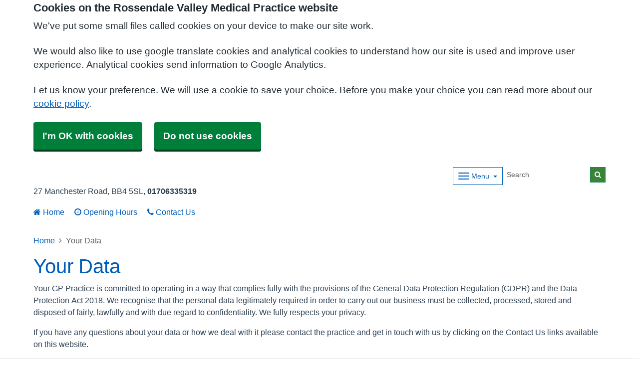

--- FILE ---
content_type: text/html; charset=utf-8
request_url: https://rossendalevalleymedicalpractice.co.uk/footerlinks/yourdata
body_size: 6747
content:


<!DOCTYPE html>
<html lang="en-gb" class="theme-classicblue">
<head>
    <meta charset="utf-8" />
    <meta name="viewport" content="width=device-width, initial-scale=1.0">
    

            <title>Your Data - Rossendale Valley Medical Practice</title>

    <script src="/scripts/master-upper.js"></script>

    <!--  we use Velocity.js to replace jQuery animate and its performance issues -->
    <script src="https://cdnjs.cloudflare.com/ajax/libs/velocity/1.2.2/velocity.min.js" integrity="sha384-7j+H85qDApQPyKm8wg64JdGgKmzM7trE+amLzYcJLfwR7rixgAeIi1kSX2VHeje4" crossorigin="anonymous"></script>
    <script src="https://www.google.com/recaptcha/api.js?render=6LfdrvYhAAAAAHIx1dEs5DozeEZwwkL4LEQurCTd" async defer></script>
    <script src="/Scripts/vue.min.js"></script>
    <script src="https://unpkg.com/sweetalert/dist/sweetalert.min.js" integrity="sha384-RIQuldGV8mnjGdob13cay/K1AJa+LR7VKHqSXrrB5DPGryn4pMUXRLh92Ev8KlGF" crossorigin="anonymous"></script>
    <script src="https://maps.googleapis.com/maps/api/js?key=&callback=Function.prototype"></script>

    <link href="/Content/sidebar.css" rel="stylesheet" />
    <link rel="icon" type="image/png" sizes="16x16" href="/Images/favicon.ico">
    <link rel="apple-touch-icon" href="/images/apple-touch-icon.png">

    <script>
        // show loading page if in iframe
        if (self !== top) {
            window.onbeforeunload = function () {
                editorWindow.showMainPageLoading();
            };
        }
    </script>


</head>
<body class="style-default ">
    <script>document.body.className = ((document.body.className) ? document.body.className + ' js-enabled' : 'js-enabled');</script>
        <a id="skip-to-main" href="#maincontent">Skip to main content</a>

    <link rel="stylesheet" href="/content/master.css" type="text/css" />
    

    <div id="fb-root"></div>
    <input id="CurrentTemplateId" name="CurrentTemplateId" type="hidden" value="3" />
    <div class="sidebar-container">
        <a id='PageHelp' class="sidebar-button-container" target='_blank' href='' role="button" aria-label="Page Help" rel="noopener noreferrer">
            <div class="sidebar-button sidebar-blue"><i class='fa fa-fw fa-question-circle-o'></i></div>
            <div class="sidebar-button sidebar-button-hover sidebar-blue"><i class='fa fa-fw fa-arrow-circle-o-right'></i></div>
            <div class="sidebar-button-text sidebar-blue"></div>
        </a>
        <a id='DataEditorLink' class="sidebar-button-container" target='_blank' href='' role="button" aria-label="Data Editor" rel="noopener noreferrer">
            <div class="sidebar-button sidebar-green"><i class='fa fa-pencil'></i></div>
            <div class="sidebar-button sidebar-button-hover sidebar-green"><i class='fa fa-fw fa-arrow-circle-o-right'></i></div>
            <div class="sidebar-button-text sidebar-green"></div>
        </a>
    </div>

    <div class="master-container">
        

<link href="/Content/Templates/PrototypeTemplate/PrototypeTemplate.css" rel="stylesheet" text="text/css" />
<link href="/Public/P81686/Styles/Prototype.css?m=637425920563983739" rel="stylesheet" type="text/css" />

<div id="bootstrap-square" class="prototype-template">
    <div class="header" role="banner">
            
<!--Header Small Proto-->

<div class="header-small">
    <div id="cookie-banner" aria-labelledby="cookiebanner-header" role="region" aria-label="Cookie Banner">
    <div class="container">
        <h2 id="cookiebanner-header">Cookies on the Rossendale Valley Medical Practice website</h2>
        <p>We've put some small files called cookies on your device to make our site work.</p>
        <p>We would also like to use google translate cookies and analytical cookies to understand how our site is used and improve user experience. Analytical cookies send information to Google Analytics.</p>
        <p>Let us know your preference. We will use a cookie to save your choice. Before you make your choice you can read more about our <a href="/FooterLinks/CookiePolicy">cookie policy</a>.</p>
        <button id="cookie-banner-accept">I'm OK with cookies</button>
        <button id="cookie-banner-reject">Do not use cookies</button>
    </div>
</div>
<div id="cookie-banner-confirmation" role="region" aria-label="Cookie Banner Confirmation">
    <div class="container">
        <p>
            You can change your cookie settings at any time using our <a href="/FooterLinks/CookiePolicy">cookie policy</a>.
        </p>
    </div>
</div>


    <div class="container">
        <div class="header-container">
            <div class="header-logo-container">
                <div class="headerlogo" role="heading" aria-level="1">
                    <a href="/">
                        <div class="navbar-brand">
                            Rossendale Valley Medical Practice
                        </div>
                    </a>
                </div>
            </div>

            <div class="header-items">



<div class="dropdown mobile-menu d-block d-sm-none">
    <button type="button" class="btn btn-link btn-sm dropdown-hamburger dropdown-toggle " data-bs-toggle="dropdown" aria-label="Dropdown Menu" data-bs-target="#dropdownmenu_93c21a80_3e76_4521_baa4_091ed0a4dd48"
            aria-expanded="false" aria-pressed="false" data-bs-display="static" tabindex="-1">
        <span class="hamburger-icon">
            <span class="icon-bar"></span>
            <span class="icon-bar"></span>
            <span class="icon-bar"></span>
        </span>
        <span class="menu-label">Menu</span>
    </button>

    <div role="navigation" aria-label="Dropdown Menu" id="dropdownmenu_93c21a80_3e76_4521_baa4_091ed0a4dd48" aria-hidden="true" class="dropdown-control">
        <ul class="header-hamburger dropdown-menu dropdown-menu-end">

                        <li class="dropdown-item">
                            <a href="/home" target="" rel="noopener noreferrer">
                                    <i class="fa fa-home"></i>


                                Home
                            </a>
                        </li>
                        <li class="dropdown-item">
                            <a href="/opening-hours" target="" rel="noopener noreferrer">
                                    <i class="fa fa-clock-o"></i>


                                Opening Hours
                            </a>
                        </li>
                        <li class="dropdown-item">
                            <a href="/contact-us" target="" rel="noopener noreferrer">
                                    <i class="fa fa-phone"></i>


                                Contact Us
                            </a>
                        </li>
                        <li class="dropdown-item">
                            <a href="/new-patients-2" target="" rel="noopener noreferrer">


                                New Patients
                            </a>
                        </li>
                        <li class="dropdown-item">
                            <a href="/appointments" target="" rel="noopener noreferrer">


                                Appointments
                            </a>
                        </li>
                        <li class="dropdown-item">
                            <a href="/prescriptions" target="" rel="noopener noreferrer">


                                Prescriptions
                            </a>
                        </li>
                        <li class="dropdown-item">
                            <a href="/services-2" target="" rel="noopener noreferrer">


                                Services
                            </a>
                        </li>
                        <li class="dropdown-item">
                            <a href="/patient-record" target="" rel="noopener noreferrer">


                                Patient Record
                            </a>
                        </li>
                        <li class="dropdown-item">
                            <a href="/health-advice" target="" rel="noopener noreferrer">


                                Health Advice
                            </a>
                        </li>
                        <li class="dropdown-item">
                            <a href="/online-forms" target="" rel="noopener noreferrer">


                                Online Forms
                            </a>
                        </li>
        </ul>
    </div>
</div>


<div class="dropdown mobile-menu d-none d-sm-block">
    <button type="button" class="btn btn-link btn-sm dropdown-hamburger dropdown-toggle " data-bs-toggle="dropdown" aria-label="Dropdown Menu" data-bs-target="#dropdownmenu_6aa17a62_0bb9_4928_b7ec_f995d6da2604"
            aria-expanded="false" aria-pressed="false" data-bs-display="static" tabindex="-1">
        <span class="hamburger-icon">
            <span class="icon-bar"></span>
            <span class="icon-bar"></span>
            <span class="icon-bar"></span>
        </span>
        <span class="menu-label">Menu</span>
    </button>

    <div role="navigation" aria-label="Dropdown Menu" id="dropdownmenu_6aa17a62_0bb9_4928_b7ec_f995d6da2604" aria-hidden="true" class="dropdown-control">
        <ul class="header-hamburger dropdown-menu dropdown-menu-end">

                        <li class="dropdown-item">
                            <a href="/new-patients-2" target="" rel="noopener noreferrer">


                                New Patients
                            </a>
                        </li>
                        <li class="dropdown-item">
                            <a href="/appointments" target="" rel="noopener noreferrer">


                                Appointments
                            </a>
                        </li>
                        <li class="dropdown-item">
                            <a href="/prescriptions" target="" rel="noopener noreferrer">


                                Prescriptions
                            </a>
                        </li>
                        <li class="dropdown-item">
                            <a href="/services-2" target="" rel="noopener noreferrer">


                                Services
                            </a>
                        </li>
                        <li class="dropdown-item">
                            <a href="/patient-record" target="" rel="noopener noreferrer">


                                Patient Record
                            </a>
                        </li>
                        <li class="dropdown-item">
                            <a href="/health-advice" target="" rel="noopener noreferrer">


                                Health Advice
                            </a>
                        </li>
                        <li class="dropdown-item">
                            <a href="/online-forms" target="" rel="noopener noreferrer">


                                Online Forms
                            </a>
                        </li>
        </ul>
    </div>
</div>
            </div>
            
<div id="searchBar" class="searchbar search-visible">
<form action="/Search/Results" class="form-inline" id="searchForm2" method="post" role="search">        <input type="hidden" id="reCaptchaSiteKey" value="6LfdrvYhAAAAAHIx1dEs5DozeEZwwkL4LEQurCTd" />
        <div class="input-group input-group-sm">
            <input id="fullSearchText" type="text" class="searchClass form-control" name="query" placeholder="Search" aria-label="Search">
            <input id="searchCaptcha" name="searchCaptcha" type="hidden" value="" />
            <button class="btn btn-success" type="submit" aria-label="Search"><i class="fa fa-search"></i></button>
        </div>
<input name="__RequestVerificationToken" type="hidden" value="CfDJ8Ph2pgcbNdlCpbzw-rL9fsmgMBGIjBj3TLWu7M6rhG6I2IoMv5mNSPMbLmAm56TFxAT3sjkfoA0fK9zm_7sVp-7TKLignn0VPAbY5523Zgmupcw-dcdPc0yeb3cQEPVA5Ue0CPE8G1CItF64xFWdMN0" /></form></div>

                
<span class="organisation-descriptor">
        <span class="practice-details">27 Manchester Road</span>
        <span class="practice-details">BB4 5SL</span>
        <a class="practice-details" href="tel:01706335319">01706335319</a>
</span>
        </div>

        <div class="menu-container">
            

    <div class="main-menu d-none d-sm-inline-block" role="navigation" aria-label="Main Menu">
        <ul class="nav menu menu-text horizontal">
                        <li>
                            <a href="/home" target="" rel="noopener noreferrer" tabindex="-1">
                                    <i class="fa fa-home"></i>


                                Home
                            </a>
                        </li>
                        <li>
                            <a href="/opening-hours" target="" rel="noopener noreferrer" tabindex="-1">
                                    <i class="fa fa-clock-o"></i>


                                Opening Hours
                            </a>
                        </li>
                        <li>
                            <a href="/contact-us" target="" rel="noopener noreferrer" tabindex="-1">
                                    <i class="fa fa-phone"></i>


                                Contact Us
                            </a>
                        </li>
        </ul>
    </div>

        </div>
    </div>
    
    
</div>
    </div>

    <main class="page-content" id="maincontent" role="main">
        

        
<div id="yourdata-wrapper" class="container">
    	<div>
		<nav aria-label="breadcrumb">
			<ol class="breadcrumb">
				<li class="breadcrumb-item"><a href="/">Home</a></li>
				<li class="breadcrumb-item active" aria-current="page">Your Data</li>
			</ol>
		</nav>
	</div>
	<div id="PageTitleDisplay">
		<div id="PageTitlePanel" class="mt-4">
			<h2>Your Data</h2>
		</div>
	</div>

    <h1>Your Data</h1>
<p>Your GP Practice is committed to operating in a way that complies fully with the provisions of the General Data Protection Regulation (GDPR) and the Data Protection Act 2018. We recognise that the personal data legitimately required in order to carry out our business must be collected, processed, stored and disposed of fairly, lawfully and with due regard to confidentiality. We fully respects your privacy.</p>
<p>If you have any questions about your data or how we deal with it please contact the practice and get in touch with us by clicking on the Contact Us links available on this website.</p>
</div>

        

    </main>

    
<div class="further-information-container" role="complementary" aria-labelledby="further-information-heading">
    <div class="container">
        <h2 id="further-information-heading">Further Information</h2>
        <div class="further-information-grid-container">
            

    <div class="further-information" role="navigation" aria-label="Further Information Menu">
        <ul class="nav menu menu-text horizontal">
                        <li>
                            <a href="/you-and-your-general-practice" target="" rel="noopener noreferrer" tabindex="-1">


                                You and Your General Practice
                            </a>
                        </li>
                        <li>
                            <a href="/gp-earnings" target="" rel="noopener noreferrer" tabindex="-1">


                                GP Earnings
                            </a>
                        </li>
                        <li>
                            <a href="/gdpr-privacy-notice" target="" rel="noopener noreferrer" tabindex="-1">


                                GDPR Privacy Notice
                            </a>
                        </li>
                        <li>
                            <a href="/patient-survey-results" target="" rel="noopener noreferrer" tabindex="-1">


                                Patient Survey Results
                            </a>
                        </li>
                        <li>
                            <a href="/practice-charter" target="" rel="noopener noreferrer" tabindex="-1">


                                Practice Charter
                            </a>
                        </li>
                        <li>
                            <a href="/practice-policies" target="" rel="noopener noreferrer" tabindex="-1">


                                Practice Policies
                            </a>
                        </li>
                        <li>
                            <a href="/useful-contacts" target="" rel="noopener noreferrer" tabindex="-1">


                                Useful Contacts
                            </a>
                        </li>
        </ul>
    </div>


            
<ul class="nhsuk-footer__list social-media">
</ul>


            <ul class="nhsuk-footer__list">
    <li class="parent-link is-empty">
        <div class="parent-link-container">
                <div class="parent-link-placeholder">
                    <i class="fa fa-plus"></i> Add Footer Link
                </div>
        </div>
    </li>
</ul>

        </div>
    </div>
</div>

</div>




        <div id="footer" role="contentinfo">
    <div class="container">
        <div class="row">
            <div class="col-sm-6">
                <ul>
                            <li><a href="/Account/Login?returnUrl=%2Ffooterlinks%2Fyourdata">Sign in</a></li>
                </ul>
                <div class="clearfix"></div>
            </div>
            <div class="col-sm-6">
                <ul>
                    <li>&copy; 2026 Built by <a href="https://www.mysurgerywebsite.co.uk/live" target="_blank" rel="noreferrer noopener">My Surgery Website</a></li>
                    <li><a href="/FooterLinks/Accessibility">Accessibility</a></li>
<li><a href="/FooterLinks/CookiePolicy">Cookie policy</a></li>
<li><a href="/FooterLinks/YourData">Your data</a></li>
<li><a href="/Sitemap">Site map</a></li>
                </ul>
            </div>
        </div>
    </div>
</div>
    </div>


    <script src="/scripts/master-lower-public.js"></script>

    <script>
        const observer = lozad();
        observer.observe();
    </script>



    <!-- Google Analytics (UA) -->
<input type="hidden" id="CustUACode" value="">
<script type="text/plain" data-cookiecategory="performance" src="/Scripts/Google/google-analytics.js"></script>
<!-- End Google Analytics (UA)-->

    <!-- Google Tag Manager -->
<input type="hidden" id="GoogleTagManagerKey" value="GTM-KQ5QNDF">
<script type="text/plain" data-cookiecategory="performance" src="/Scripts/Google/google-tag-manager.js"></script>
<!-- End Google Tag Manager -->

    <script src="/Scripts/browser-update.js"></script>

    <!-- hide edit/sign out buttons if in 'edit' mode -->
    <script type="text/javascript">

        // used in a few places (also duplicated), so now moved into a more global area.
        function resizeForFixedHeader() {
            var height = $(".header-small").outerHeight();
            $("html").css("padding-top", height);
        }

        function toggleSnow(){
            var isSnow = $('#SnowtimeLink').data("snow");
            if (isSnow == undefined || isSnow == 1){
                DoSnowtime(false, '');
                $('#SnowtimeLink').data('snow', 0);
            }
            else{
                DoSnowtime(true, 'fa-snowflake-o');
                $('#SnowtimeLink').data('snow', 1);
            }
        }

        function IsInEditMode() {
            var origin = window.location.origin;
            var parentOrigin = window.parent.location.origin;
            // only check if both parent and current location are of same origin
            if (origin.localeCompare(parentOrigin) === 0) {
                return window.parent.location.pathname.indexOf("/edit") === 0;
            }

            return false;
        }

        $(function () {
            $(".editor").css('visibility', IsInEditMode() ? 'hidden' : 'visible');
        });

        $(document).on("click", function (ev) {
            clickev = jQuery.Event('click', { 'offsetX': ev.offsetX, 'offsetY': ev.offsetY });
            if (self != top)
                parent.$("body").trigger(clickev);
        })

        if (window.addEventListener && window.requestAnimationFrame && document.getElementsByClassName) window.addEventListener('load', function() {

            // start
            var pItem = document.getElementsByClassName('progressive replace'), pCount, timer;

            // scroll and resize events
            window.addEventListener('scroll', scroller, false);
            window.addEventListener('resize', scroller, false);

            // DOM mutation observer
            if (MutationObserver) {

                var observer = new MutationObserver(function() {
                    if (pItem.length !== pCount) inView();
                });
                observer.observe(document.body, { subtree: true, childList: true, attributes: true, characterData: true });

            }

            // initial check
            inView();


            // throttled scroll/resize
            function scroller() {

                timer = timer || setTimeout(function() {
                    timer = null;
                    inView();
                }, 300);

            }


            // image in view?
            function inView() {

                if (pItem.length) requestAnimationFrame(function() {

                    var wT = window.pageYOffset, wB = wT + window.innerHeight, cRect, pT, pB, p = 0;
                    while (p < pItem.length) {

                        cRect = pItem[p].getBoundingClientRect();
                        pT = wT + cRect.top;
                        pB = pT + cRect.height;

                        if (wT < pB && wB > pT) {
                            loadFullImage(pItem[p]);
                            pItem[p].classList.remove('replace');
                        }
                        else p++;

                    }

                    pCount = pItem.length;

                });

            }


            // replace with full image
            function loadFullImage(item) {

                var href = item && (item.getAttribute('data-href') || item.href);
                if (!href) return;

                // load image
                var img = new Image();
                if (item.dataset) {
                    img.srcset = item.dataset.srcset || '';
                    img.sizes = item.dataset.sizes || '';
                }
                img.src = href;
                img.className = 'reveal';
                if (img.complete) addImg();
                else img.onload = addImg;

                // replace image
                function addImg() {

                    requestAnimationFrame(function() {

                        // disable click
                        if (href === item.href) {
                            item.style.cursor = 'default';
                            item.addEventListener('click', function(e) { e.preventDefault(); }, false);
                        }

                        // preview image
                        var pImg = item.querySelector && item.querySelector('img.preview');

                        // add full image
                        item.insertBefore(img, pImg && pImg.nextSibling).addEventListener('animationend', function() {

                            // remove preview image
                            if (pImg) {
                                img.alt = pImg.alt || '';
                                item.removeChild(pImg);
                            }

                            img.classList.remove('reveal');

                        });

                    });

                }

            }

        }, false);
    </script>

    <div class="modal fade" id="googleTranslateModal" tabindex="-1" role="dialog" aria-labelledby="modalTranslateTitle">
        <div class="modal-dialog" role="document">
            <div class="modal-content">
                <div class="modal-header">
                    <h3 class="modal-title" id="modalTranslateTitle">Translate this website with google</h3>
                    <button type="button" class="btn-close" data-bs-dismiss="modal" aria-label="Close"></button>
                </div>
                <div class="modal-body">
                    <div id="google_translate_element"></div>
                </div>
            </div>
        </div>
    </div>


</body>
</html>



--- FILE ---
content_type: text/html; charset=utf-8
request_url: https://www.google.com/recaptcha/api2/anchor?ar=1&k=6LfdrvYhAAAAAHIx1dEs5DozeEZwwkL4LEQurCTd&co=aHR0cHM6Ly9yb3NzZW5kYWxldmFsbGV5bWVkaWNhbHByYWN0aWNlLmNvLnVrOjQ0Mw..&hl=en&v=PoyoqOPhxBO7pBk68S4YbpHZ&size=invisible&anchor-ms=20000&execute-ms=30000&cb=rxtjnf1advu0
body_size: 48462
content:
<!DOCTYPE HTML><html dir="ltr" lang="en"><head><meta http-equiv="Content-Type" content="text/html; charset=UTF-8">
<meta http-equiv="X-UA-Compatible" content="IE=edge">
<title>reCAPTCHA</title>
<style type="text/css">
/* cyrillic-ext */
@font-face {
  font-family: 'Roboto';
  font-style: normal;
  font-weight: 400;
  font-stretch: 100%;
  src: url(//fonts.gstatic.com/s/roboto/v48/KFO7CnqEu92Fr1ME7kSn66aGLdTylUAMa3GUBHMdazTgWw.woff2) format('woff2');
  unicode-range: U+0460-052F, U+1C80-1C8A, U+20B4, U+2DE0-2DFF, U+A640-A69F, U+FE2E-FE2F;
}
/* cyrillic */
@font-face {
  font-family: 'Roboto';
  font-style: normal;
  font-weight: 400;
  font-stretch: 100%;
  src: url(//fonts.gstatic.com/s/roboto/v48/KFO7CnqEu92Fr1ME7kSn66aGLdTylUAMa3iUBHMdazTgWw.woff2) format('woff2');
  unicode-range: U+0301, U+0400-045F, U+0490-0491, U+04B0-04B1, U+2116;
}
/* greek-ext */
@font-face {
  font-family: 'Roboto';
  font-style: normal;
  font-weight: 400;
  font-stretch: 100%;
  src: url(//fonts.gstatic.com/s/roboto/v48/KFO7CnqEu92Fr1ME7kSn66aGLdTylUAMa3CUBHMdazTgWw.woff2) format('woff2');
  unicode-range: U+1F00-1FFF;
}
/* greek */
@font-face {
  font-family: 'Roboto';
  font-style: normal;
  font-weight: 400;
  font-stretch: 100%;
  src: url(//fonts.gstatic.com/s/roboto/v48/KFO7CnqEu92Fr1ME7kSn66aGLdTylUAMa3-UBHMdazTgWw.woff2) format('woff2');
  unicode-range: U+0370-0377, U+037A-037F, U+0384-038A, U+038C, U+038E-03A1, U+03A3-03FF;
}
/* math */
@font-face {
  font-family: 'Roboto';
  font-style: normal;
  font-weight: 400;
  font-stretch: 100%;
  src: url(//fonts.gstatic.com/s/roboto/v48/KFO7CnqEu92Fr1ME7kSn66aGLdTylUAMawCUBHMdazTgWw.woff2) format('woff2');
  unicode-range: U+0302-0303, U+0305, U+0307-0308, U+0310, U+0312, U+0315, U+031A, U+0326-0327, U+032C, U+032F-0330, U+0332-0333, U+0338, U+033A, U+0346, U+034D, U+0391-03A1, U+03A3-03A9, U+03B1-03C9, U+03D1, U+03D5-03D6, U+03F0-03F1, U+03F4-03F5, U+2016-2017, U+2034-2038, U+203C, U+2040, U+2043, U+2047, U+2050, U+2057, U+205F, U+2070-2071, U+2074-208E, U+2090-209C, U+20D0-20DC, U+20E1, U+20E5-20EF, U+2100-2112, U+2114-2115, U+2117-2121, U+2123-214F, U+2190, U+2192, U+2194-21AE, U+21B0-21E5, U+21F1-21F2, U+21F4-2211, U+2213-2214, U+2216-22FF, U+2308-230B, U+2310, U+2319, U+231C-2321, U+2336-237A, U+237C, U+2395, U+239B-23B7, U+23D0, U+23DC-23E1, U+2474-2475, U+25AF, U+25B3, U+25B7, U+25BD, U+25C1, U+25CA, U+25CC, U+25FB, U+266D-266F, U+27C0-27FF, U+2900-2AFF, U+2B0E-2B11, U+2B30-2B4C, U+2BFE, U+3030, U+FF5B, U+FF5D, U+1D400-1D7FF, U+1EE00-1EEFF;
}
/* symbols */
@font-face {
  font-family: 'Roboto';
  font-style: normal;
  font-weight: 400;
  font-stretch: 100%;
  src: url(//fonts.gstatic.com/s/roboto/v48/KFO7CnqEu92Fr1ME7kSn66aGLdTylUAMaxKUBHMdazTgWw.woff2) format('woff2');
  unicode-range: U+0001-000C, U+000E-001F, U+007F-009F, U+20DD-20E0, U+20E2-20E4, U+2150-218F, U+2190, U+2192, U+2194-2199, U+21AF, U+21E6-21F0, U+21F3, U+2218-2219, U+2299, U+22C4-22C6, U+2300-243F, U+2440-244A, U+2460-24FF, U+25A0-27BF, U+2800-28FF, U+2921-2922, U+2981, U+29BF, U+29EB, U+2B00-2BFF, U+4DC0-4DFF, U+FFF9-FFFB, U+10140-1018E, U+10190-1019C, U+101A0, U+101D0-101FD, U+102E0-102FB, U+10E60-10E7E, U+1D2C0-1D2D3, U+1D2E0-1D37F, U+1F000-1F0FF, U+1F100-1F1AD, U+1F1E6-1F1FF, U+1F30D-1F30F, U+1F315, U+1F31C, U+1F31E, U+1F320-1F32C, U+1F336, U+1F378, U+1F37D, U+1F382, U+1F393-1F39F, U+1F3A7-1F3A8, U+1F3AC-1F3AF, U+1F3C2, U+1F3C4-1F3C6, U+1F3CA-1F3CE, U+1F3D4-1F3E0, U+1F3ED, U+1F3F1-1F3F3, U+1F3F5-1F3F7, U+1F408, U+1F415, U+1F41F, U+1F426, U+1F43F, U+1F441-1F442, U+1F444, U+1F446-1F449, U+1F44C-1F44E, U+1F453, U+1F46A, U+1F47D, U+1F4A3, U+1F4B0, U+1F4B3, U+1F4B9, U+1F4BB, U+1F4BF, U+1F4C8-1F4CB, U+1F4D6, U+1F4DA, U+1F4DF, U+1F4E3-1F4E6, U+1F4EA-1F4ED, U+1F4F7, U+1F4F9-1F4FB, U+1F4FD-1F4FE, U+1F503, U+1F507-1F50B, U+1F50D, U+1F512-1F513, U+1F53E-1F54A, U+1F54F-1F5FA, U+1F610, U+1F650-1F67F, U+1F687, U+1F68D, U+1F691, U+1F694, U+1F698, U+1F6AD, U+1F6B2, U+1F6B9-1F6BA, U+1F6BC, U+1F6C6-1F6CF, U+1F6D3-1F6D7, U+1F6E0-1F6EA, U+1F6F0-1F6F3, U+1F6F7-1F6FC, U+1F700-1F7FF, U+1F800-1F80B, U+1F810-1F847, U+1F850-1F859, U+1F860-1F887, U+1F890-1F8AD, U+1F8B0-1F8BB, U+1F8C0-1F8C1, U+1F900-1F90B, U+1F93B, U+1F946, U+1F984, U+1F996, U+1F9E9, U+1FA00-1FA6F, U+1FA70-1FA7C, U+1FA80-1FA89, U+1FA8F-1FAC6, U+1FACE-1FADC, U+1FADF-1FAE9, U+1FAF0-1FAF8, U+1FB00-1FBFF;
}
/* vietnamese */
@font-face {
  font-family: 'Roboto';
  font-style: normal;
  font-weight: 400;
  font-stretch: 100%;
  src: url(//fonts.gstatic.com/s/roboto/v48/KFO7CnqEu92Fr1ME7kSn66aGLdTylUAMa3OUBHMdazTgWw.woff2) format('woff2');
  unicode-range: U+0102-0103, U+0110-0111, U+0128-0129, U+0168-0169, U+01A0-01A1, U+01AF-01B0, U+0300-0301, U+0303-0304, U+0308-0309, U+0323, U+0329, U+1EA0-1EF9, U+20AB;
}
/* latin-ext */
@font-face {
  font-family: 'Roboto';
  font-style: normal;
  font-weight: 400;
  font-stretch: 100%;
  src: url(//fonts.gstatic.com/s/roboto/v48/KFO7CnqEu92Fr1ME7kSn66aGLdTylUAMa3KUBHMdazTgWw.woff2) format('woff2');
  unicode-range: U+0100-02BA, U+02BD-02C5, U+02C7-02CC, U+02CE-02D7, U+02DD-02FF, U+0304, U+0308, U+0329, U+1D00-1DBF, U+1E00-1E9F, U+1EF2-1EFF, U+2020, U+20A0-20AB, U+20AD-20C0, U+2113, U+2C60-2C7F, U+A720-A7FF;
}
/* latin */
@font-face {
  font-family: 'Roboto';
  font-style: normal;
  font-weight: 400;
  font-stretch: 100%;
  src: url(//fonts.gstatic.com/s/roboto/v48/KFO7CnqEu92Fr1ME7kSn66aGLdTylUAMa3yUBHMdazQ.woff2) format('woff2');
  unicode-range: U+0000-00FF, U+0131, U+0152-0153, U+02BB-02BC, U+02C6, U+02DA, U+02DC, U+0304, U+0308, U+0329, U+2000-206F, U+20AC, U+2122, U+2191, U+2193, U+2212, U+2215, U+FEFF, U+FFFD;
}
/* cyrillic-ext */
@font-face {
  font-family: 'Roboto';
  font-style: normal;
  font-weight: 500;
  font-stretch: 100%;
  src: url(//fonts.gstatic.com/s/roboto/v48/KFO7CnqEu92Fr1ME7kSn66aGLdTylUAMa3GUBHMdazTgWw.woff2) format('woff2');
  unicode-range: U+0460-052F, U+1C80-1C8A, U+20B4, U+2DE0-2DFF, U+A640-A69F, U+FE2E-FE2F;
}
/* cyrillic */
@font-face {
  font-family: 'Roboto';
  font-style: normal;
  font-weight: 500;
  font-stretch: 100%;
  src: url(//fonts.gstatic.com/s/roboto/v48/KFO7CnqEu92Fr1ME7kSn66aGLdTylUAMa3iUBHMdazTgWw.woff2) format('woff2');
  unicode-range: U+0301, U+0400-045F, U+0490-0491, U+04B0-04B1, U+2116;
}
/* greek-ext */
@font-face {
  font-family: 'Roboto';
  font-style: normal;
  font-weight: 500;
  font-stretch: 100%;
  src: url(//fonts.gstatic.com/s/roboto/v48/KFO7CnqEu92Fr1ME7kSn66aGLdTylUAMa3CUBHMdazTgWw.woff2) format('woff2');
  unicode-range: U+1F00-1FFF;
}
/* greek */
@font-face {
  font-family: 'Roboto';
  font-style: normal;
  font-weight: 500;
  font-stretch: 100%;
  src: url(//fonts.gstatic.com/s/roboto/v48/KFO7CnqEu92Fr1ME7kSn66aGLdTylUAMa3-UBHMdazTgWw.woff2) format('woff2');
  unicode-range: U+0370-0377, U+037A-037F, U+0384-038A, U+038C, U+038E-03A1, U+03A3-03FF;
}
/* math */
@font-face {
  font-family: 'Roboto';
  font-style: normal;
  font-weight: 500;
  font-stretch: 100%;
  src: url(//fonts.gstatic.com/s/roboto/v48/KFO7CnqEu92Fr1ME7kSn66aGLdTylUAMawCUBHMdazTgWw.woff2) format('woff2');
  unicode-range: U+0302-0303, U+0305, U+0307-0308, U+0310, U+0312, U+0315, U+031A, U+0326-0327, U+032C, U+032F-0330, U+0332-0333, U+0338, U+033A, U+0346, U+034D, U+0391-03A1, U+03A3-03A9, U+03B1-03C9, U+03D1, U+03D5-03D6, U+03F0-03F1, U+03F4-03F5, U+2016-2017, U+2034-2038, U+203C, U+2040, U+2043, U+2047, U+2050, U+2057, U+205F, U+2070-2071, U+2074-208E, U+2090-209C, U+20D0-20DC, U+20E1, U+20E5-20EF, U+2100-2112, U+2114-2115, U+2117-2121, U+2123-214F, U+2190, U+2192, U+2194-21AE, U+21B0-21E5, U+21F1-21F2, U+21F4-2211, U+2213-2214, U+2216-22FF, U+2308-230B, U+2310, U+2319, U+231C-2321, U+2336-237A, U+237C, U+2395, U+239B-23B7, U+23D0, U+23DC-23E1, U+2474-2475, U+25AF, U+25B3, U+25B7, U+25BD, U+25C1, U+25CA, U+25CC, U+25FB, U+266D-266F, U+27C0-27FF, U+2900-2AFF, U+2B0E-2B11, U+2B30-2B4C, U+2BFE, U+3030, U+FF5B, U+FF5D, U+1D400-1D7FF, U+1EE00-1EEFF;
}
/* symbols */
@font-face {
  font-family: 'Roboto';
  font-style: normal;
  font-weight: 500;
  font-stretch: 100%;
  src: url(//fonts.gstatic.com/s/roboto/v48/KFO7CnqEu92Fr1ME7kSn66aGLdTylUAMaxKUBHMdazTgWw.woff2) format('woff2');
  unicode-range: U+0001-000C, U+000E-001F, U+007F-009F, U+20DD-20E0, U+20E2-20E4, U+2150-218F, U+2190, U+2192, U+2194-2199, U+21AF, U+21E6-21F0, U+21F3, U+2218-2219, U+2299, U+22C4-22C6, U+2300-243F, U+2440-244A, U+2460-24FF, U+25A0-27BF, U+2800-28FF, U+2921-2922, U+2981, U+29BF, U+29EB, U+2B00-2BFF, U+4DC0-4DFF, U+FFF9-FFFB, U+10140-1018E, U+10190-1019C, U+101A0, U+101D0-101FD, U+102E0-102FB, U+10E60-10E7E, U+1D2C0-1D2D3, U+1D2E0-1D37F, U+1F000-1F0FF, U+1F100-1F1AD, U+1F1E6-1F1FF, U+1F30D-1F30F, U+1F315, U+1F31C, U+1F31E, U+1F320-1F32C, U+1F336, U+1F378, U+1F37D, U+1F382, U+1F393-1F39F, U+1F3A7-1F3A8, U+1F3AC-1F3AF, U+1F3C2, U+1F3C4-1F3C6, U+1F3CA-1F3CE, U+1F3D4-1F3E0, U+1F3ED, U+1F3F1-1F3F3, U+1F3F5-1F3F7, U+1F408, U+1F415, U+1F41F, U+1F426, U+1F43F, U+1F441-1F442, U+1F444, U+1F446-1F449, U+1F44C-1F44E, U+1F453, U+1F46A, U+1F47D, U+1F4A3, U+1F4B0, U+1F4B3, U+1F4B9, U+1F4BB, U+1F4BF, U+1F4C8-1F4CB, U+1F4D6, U+1F4DA, U+1F4DF, U+1F4E3-1F4E6, U+1F4EA-1F4ED, U+1F4F7, U+1F4F9-1F4FB, U+1F4FD-1F4FE, U+1F503, U+1F507-1F50B, U+1F50D, U+1F512-1F513, U+1F53E-1F54A, U+1F54F-1F5FA, U+1F610, U+1F650-1F67F, U+1F687, U+1F68D, U+1F691, U+1F694, U+1F698, U+1F6AD, U+1F6B2, U+1F6B9-1F6BA, U+1F6BC, U+1F6C6-1F6CF, U+1F6D3-1F6D7, U+1F6E0-1F6EA, U+1F6F0-1F6F3, U+1F6F7-1F6FC, U+1F700-1F7FF, U+1F800-1F80B, U+1F810-1F847, U+1F850-1F859, U+1F860-1F887, U+1F890-1F8AD, U+1F8B0-1F8BB, U+1F8C0-1F8C1, U+1F900-1F90B, U+1F93B, U+1F946, U+1F984, U+1F996, U+1F9E9, U+1FA00-1FA6F, U+1FA70-1FA7C, U+1FA80-1FA89, U+1FA8F-1FAC6, U+1FACE-1FADC, U+1FADF-1FAE9, U+1FAF0-1FAF8, U+1FB00-1FBFF;
}
/* vietnamese */
@font-face {
  font-family: 'Roboto';
  font-style: normal;
  font-weight: 500;
  font-stretch: 100%;
  src: url(//fonts.gstatic.com/s/roboto/v48/KFO7CnqEu92Fr1ME7kSn66aGLdTylUAMa3OUBHMdazTgWw.woff2) format('woff2');
  unicode-range: U+0102-0103, U+0110-0111, U+0128-0129, U+0168-0169, U+01A0-01A1, U+01AF-01B0, U+0300-0301, U+0303-0304, U+0308-0309, U+0323, U+0329, U+1EA0-1EF9, U+20AB;
}
/* latin-ext */
@font-face {
  font-family: 'Roboto';
  font-style: normal;
  font-weight: 500;
  font-stretch: 100%;
  src: url(//fonts.gstatic.com/s/roboto/v48/KFO7CnqEu92Fr1ME7kSn66aGLdTylUAMa3KUBHMdazTgWw.woff2) format('woff2');
  unicode-range: U+0100-02BA, U+02BD-02C5, U+02C7-02CC, U+02CE-02D7, U+02DD-02FF, U+0304, U+0308, U+0329, U+1D00-1DBF, U+1E00-1E9F, U+1EF2-1EFF, U+2020, U+20A0-20AB, U+20AD-20C0, U+2113, U+2C60-2C7F, U+A720-A7FF;
}
/* latin */
@font-face {
  font-family: 'Roboto';
  font-style: normal;
  font-weight: 500;
  font-stretch: 100%;
  src: url(//fonts.gstatic.com/s/roboto/v48/KFO7CnqEu92Fr1ME7kSn66aGLdTylUAMa3yUBHMdazQ.woff2) format('woff2');
  unicode-range: U+0000-00FF, U+0131, U+0152-0153, U+02BB-02BC, U+02C6, U+02DA, U+02DC, U+0304, U+0308, U+0329, U+2000-206F, U+20AC, U+2122, U+2191, U+2193, U+2212, U+2215, U+FEFF, U+FFFD;
}
/* cyrillic-ext */
@font-face {
  font-family: 'Roboto';
  font-style: normal;
  font-weight: 900;
  font-stretch: 100%;
  src: url(//fonts.gstatic.com/s/roboto/v48/KFO7CnqEu92Fr1ME7kSn66aGLdTylUAMa3GUBHMdazTgWw.woff2) format('woff2');
  unicode-range: U+0460-052F, U+1C80-1C8A, U+20B4, U+2DE0-2DFF, U+A640-A69F, U+FE2E-FE2F;
}
/* cyrillic */
@font-face {
  font-family: 'Roboto';
  font-style: normal;
  font-weight: 900;
  font-stretch: 100%;
  src: url(//fonts.gstatic.com/s/roboto/v48/KFO7CnqEu92Fr1ME7kSn66aGLdTylUAMa3iUBHMdazTgWw.woff2) format('woff2');
  unicode-range: U+0301, U+0400-045F, U+0490-0491, U+04B0-04B1, U+2116;
}
/* greek-ext */
@font-face {
  font-family: 'Roboto';
  font-style: normal;
  font-weight: 900;
  font-stretch: 100%;
  src: url(//fonts.gstatic.com/s/roboto/v48/KFO7CnqEu92Fr1ME7kSn66aGLdTylUAMa3CUBHMdazTgWw.woff2) format('woff2');
  unicode-range: U+1F00-1FFF;
}
/* greek */
@font-face {
  font-family: 'Roboto';
  font-style: normal;
  font-weight: 900;
  font-stretch: 100%;
  src: url(//fonts.gstatic.com/s/roboto/v48/KFO7CnqEu92Fr1ME7kSn66aGLdTylUAMa3-UBHMdazTgWw.woff2) format('woff2');
  unicode-range: U+0370-0377, U+037A-037F, U+0384-038A, U+038C, U+038E-03A1, U+03A3-03FF;
}
/* math */
@font-face {
  font-family: 'Roboto';
  font-style: normal;
  font-weight: 900;
  font-stretch: 100%;
  src: url(//fonts.gstatic.com/s/roboto/v48/KFO7CnqEu92Fr1ME7kSn66aGLdTylUAMawCUBHMdazTgWw.woff2) format('woff2');
  unicode-range: U+0302-0303, U+0305, U+0307-0308, U+0310, U+0312, U+0315, U+031A, U+0326-0327, U+032C, U+032F-0330, U+0332-0333, U+0338, U+033A, U+0346, U+034D, U+0391-03A1, U+03A3-03A9, U+03B1-03C9, U+03D1, U+03D5-03D6, U+03F0-03F1, U+03F4-03F5, U+2016-2017, U+2034-2038, U+203C, U+2040, U+2043, U+2047, U+2050, U+2057, U+205F, U+2070-2071, U+2074-208E, U+2090-209C, U+20D0-20DC, U+20E1, U+20E5-20EF, U+2100-2112, U+2114-2115, U+2117-2121, U+2123-214F, U+2190, U+2192, U+2194-21AE, U+21B0-21E5, U+21F1-21F2, U+21F4-2211, U+2213-2214, U+2216-22FF, U+2308-230B, U+2310, U+2319, U+231C-2321, U+2336-237A, U+237C, U+2395, U+239B-23B7, U+23D0, U+23DC-23E1, U+2474-2475, U+25AF, U+25B3, U+25B7, U+25BD, U+25C1, U+25CA, U+25CC, U+25FB, U+266D-266F, U+27C0-27FF, U+2900-2AFF, U+2B0E-2B11, U+2B30-2B4C, U+2BFE, U+3030, U+FF5B, U+FF5D, U+1D400-1D7FF, U+1EE00-1EEFF;
}
/* symbols */
@font-face {
  font-family: 'Roboto';
  font-style: normal;
  font-weight: 900;
  font-stretch: 100%;
  src: url(//fonts.gstatic.com/s/roboto/v48/KFO7CnqEu92Fr1ME7kSn66aGLdTylUAMaxKUBHMdazTgWw.woff2) format('woff2');
  unicode-range: U+0001-000C, U+000E-001F, U+007F-009F, U+20DD-20E0, U+20E2-20E4, U+2150-218F, U+2190, U+2192, U+2194-2199, U+21AF, U+21E6-21F0, U+21F3, U+2218-2219, U+2299, U+22C4-22C6, U+2300-243F, U+2440-244A, U+2460-24FF, U+25A0-27BF, U+2800-28FF, U+2921-2922, U+2981, U+29BF, U+29EB, U+2B00-2BFF, U+4DC0-4DFF, U+FFF9-FFFB, U+10140-1018E, U+10190-1019C, U+101A0, U+101D0-101FD, U+102E0-102FB, U+10E60-10E7E, U+1D2C0-1D2D3, U+1D2E0-1D37F, U+1F000-1F0FF, U+1F100-1F1AD, U+1F1E6-1F1FF, U+1F30D-1F30F, U+1F315, U+1F31C, U+1F31E, U+1F320-1F32C, U+1F336, U+1F378, U+1F37D, U+1F382, U+1F393-1F39F, U+1F3A7-1F3A8, U+1F3AC-1F3AF, U+1F3C2, U+1F3C4-1F3C6, U+1F3CA-1F3CE, U+1F3D4-1F3E0, U+1F3ED, U+1F3F1-1F3F3, U+1F3F5-1F3F7, U+1F408, U+1F415, U+1F41F, U+1F426, U+1F43F, U+1F441-1F442, U+1F444, U+1F446-1F449, U+1F44C-1F44E, U+1F453, U+1F46A, U+1F47D, U+1F4A3, U+1F4B0, U+1F4B3, U+1F4B9, U+1F4BB, U+1F4BF, U+1F4C8-1F4CB, U+1F4D6, U+1F4DA, U+1F4DF, U+1F4E3-1F4E6, U+1F4EA-1F4ED, U+1F4F7, U+1F4F9-1F4FB, U+1F4FD-1F4FE, U+1F503, U+1F507-1F50B, U+1F50D, U+1F512-1F513, U+1F53E-1F54A, U+1F54F-1F5FA, U+1F610, U+1F650-1F67F, U+1F687, U+1F68D, U+1F691, U+1F694, U+1F698, U+1F6AD, U+1F6B2, U+1F6B9-1F6BA, U+1F6BC, U+1F6C6-1F6CF, U+1F6D3-1F6D7, U+1F6E0-1F6EA, U+1F6F0-1F6F3, U+1F6F7-1F6FC, U+1F700-1F7FF, U+1F800-1F80B, U+1F810-1F847, U+1F850-1F859, U+1F860-1F887, U+1F890-1F8AD, U+1F8B0-1F8BB, U+1F8C0-1F8C1, U+1F900-1F90B, U+1F93B, U+1F946, U+1F984, U+1F996, U+1F9E9, U+1FA00-1FA6F, U+1FA70-1FA7C, U+1FA80-1FA89, U+1FA8F-1FAC6, U+1FACE-1FADC, U+1FADF-1FAE9, U+1FAF0-1FAF8, U+1FB00-1FBFF;
}
/* vietnamese */
@font-face {
  font-family: 'Roboto';
  font-style: normal;
  font-weight: 900;
  font-stretch: 100%;
  src: url(//fonts.gstatic.com/s/roboto/v48/KFO7CnqEu92Fr1ME7kSn66aGLdTylUAMa3OUBHMdazTgWw.woff2) format('woff2');
  unicode-range: U+0102-0103, U+0110-0111, U+0128-0129, U+0168-0169, U+01A0-01A1, U+01AF-01B0, U+0300-0301, U+0303-0304, U+0308-0309, U+0323, U+0329, U+1EA0-1EF9, U+20AB;
}
/* latin-ext */
@font-face {
  font-family: 'Roboto';
  font-style: normal;
  font-weight: 900;
  font-stretch: 100%;
  src: url(//fonts.gstatic.com/s/roboto/v48/KFO7CnqEu92Fr1ME7kSn66aGLdTylUAMa3KUBHMdazTgWw.woff2) format('woff2');
  unicode-range: U+0100-02BA, U+02BD-02C5, U+02C7-02CC, U+02CE-02D7, U+02DD-02FF, U+0304, U+0308, U+0329, U+1D00-1DBF, U+1E00-1E9F, U+1EF2-1EFF, U+2020, U+20A0-20AB, U+20AD-20C0, U+2113, U+2C60-2C7F, U+A720-A7FF;
}
/* latin */
@font-face {
  font-family: 'Roboto';
  font-style: normal;
  font-weight: 900;
  font-stretch: 100%;
  src: url(//fonts.gstatic.com/s/roboto/v48/KFO7CnqEu92Fr1ME7kSn66aGLdTylUAMa3yUBHMdazQ.woff2) format('woff2');
  unicode-range: U+0000-00FF, U+0131, U+0152-0153, U+02BB-02BC, U+02C6, U+02DA, U+02DC, U+0304, U+0308, U+0329, U+2000-206F, U+20AC, U+2122, U+2191, U+2193, U+2212, U+2215, U+FEFF, U+FFFD;
}

</style>
<link rel="stylesheet" type="text/css" href="https://www.gstatic.com/recaptcha/releases/PoyoqOPhxBO7pBk68S4YbpHZ/styles__ltr.css">
<script nonce="H4GkKdIqIU1iVVZmk3u8Tg" type="text/javascript">window['__recaptcha_api'] = 'https://www.google.com/recaptcha/api2/';</script>
<script type="text/javascript" src="https://www.gstatic.com/recaptcha/releases/PoyoqOPhxBO7pBk68S4YbpHZ/recaptcha__en.js" nonce="H4GkKdIqIU1iVVZmk3u8Tg">
      
    </script></head>
<body><div id="rc-anchor-alert" class="rc-anchor-alert"></div>
<input type="hidden" id="recaptcha-token" value="[base64]">
<script type="text/javascript" nonce="H4GkKdIqIU1iVVZmk3u8Tg">
      recaptcha.anchor.Main.init("[\x22ainput\x22,[\x22bgdata\x22,\x22\x22,\[base64]/[base64]/[base64]/[base64]/cjw8ejpyPj4+eil9Y2F0Y2gobCl7dGhyb3cgbDt9fSxIPWZ1bmN0aW9uKHcsdCx6KXtpZih3PT0xOTR8fHc9PTIwOCl0LnZbd10/dC52W3ddLmNvbmNhdCh6KTp0LnZbd109b2Yoeix0KTtlbHNle2lmKHQuYkImJnchPTMxNylyZXR1cm47dz09NjZ8fHc9PTEyMnx8dz09NDcwfHx3PT00NHx8dz09NDE2fHx3PT0zOTd8fHc9PTQyMXx8dz09Njh8fHc9PTcwfHx3PT0xODQ/[base64]/[base64]/[base64]/bmV3IGRbVl0oSlswXSk6cD09Mj9uZXcgZFtWXShKWzBdLEpbMV0pOnA9PTM/bmV3IGRbVl0oSlswXSxKWzFdLEpbMl0pOnA9PTQ/[base64]/[base64]/[base64]/[base64]\x22,\[base64]\x22,\x22wq0qF1DChVbClMOpOhs5w4HDsMKGNh7Ct2jDtzpsw4rCu8OiWwZQRUkJwpgtw57CgCYSw51IaMOCwrUSw48fw7PCpxJCw4VwwrPDikNxAsKtF8OlA2jDrnJHWsOHwoNnwpDCtA1PwpBbwpIoVsKPw49UwofDjsK/wr02eVrCpVnCmsObd0TCkMOHAl3CrsKBwqQNclQ9MyJfw6scasKgAGl+AGoXC8ODNcK7w6QPcSnDuWoGw4ESwrhBw6fCq0XCocOqU1sgCsKKBUVdAljDoltIAcKMw6UTWcKsY0HCsy8jIx/Dk8O1w4DDqsKMw47DqHjDiMKeIEPChcOfw5jDvcKKw5F2H0cUw41XP8KRwqBjw7c+FMKyMD7Dg8KFw47DjsOxwovDjAVYw6o8McOpw6PDvyXDocO3DcO6w6Npw50vw4tNwpJRSUDDjEY9w70zYcOqw7pgMsKDcsObPhRvw4DDuCzCt03Cj17DvXzCh0/DtkAgdxzCnlvDoXVbQMOQwq4TwoZ9wqwhwoV+w599aMOLECLDnGpFF8KRw4ESYwRhwrxHPMKSw5R1w4LCicOwwrtIAcOxwr8OLsKpwr/DoMKlw7jCtjpWwrTCtjgDFcKZJMKjfcK6w4VhwrI/w4lyYEfCq8OwJ23Cg8KbLk1Ww7nDtiwKSRDCmMOcw545wqonLwpve8OtwozDiG/DisOCdsKDYcKIG8O3W2DCvMOgw5fDtzIvw6bDocKZwpTDhAhDwr7CrcKbwqRAw6lPw73Ds2MwO0jCs8OxWMOaw4tdw4HDjivCvE8Qw4daw57CpgDDgjRHL8OcA37Dh8KqHwXDszwiL8KOwqnDkcK0e8KSJGVEw6BNLMKAw5DChcKgw4PCqcKxUzk9wqrCjBdgFcKdw7/Cohk/MRXDmMKfwqQuw5PDi1dqGMK5wrTCjSXDpHNkwpzDk8OQw57CocOlw51gY8O3X3QKXcOhS0xHDzdjw4XDoyV9wqB1wq9Xw4DDvgZXwpXCnQoowpR+woFhVh3Dt8Kxwrtlw6tOMRV6w7Bpw5bCuMKjNwxiFmLDsk7Cl8KBwp/DszkCw7cgw4fDognDnsKOw5zCplR0w5lAw4EffMKSwpHDrBTDjm0qaHdawqHCrgbDtjXClwJNwrHCmRfCiVs/w5QLw7fDryHCrsK2e8KGwq/DjcOkw6cSCjFLw7N3OcKLwqTCvmHChMKww7MYwoLCgMKqw4PCnQ1awoHDuRhZM8OtDRhywpjDicO9w6XDrDdDccOpNcOJw41QesOdPk1uwpUsVMOBw4Rfw6Ulw6vCpngvw63DkcKdw6rCgcOiI2swB8OLLwnDvlHDmhlOwp3CrcK3wqbDmhTDlMK1HQPDmsKNwq/DrMKtRSPCsXLCpnsawqPDo8KRCMKDdsKtw7p1w4/[base64]/[base64]/Dn17CiQguw5RgXG3DnMOyw6w0IUjDow3Co8OLE3PCsMKNBCgtKsKtaUN9wqfDisKHSmEpw4lUTSoMw6wGPRDDusKvwokWJ8Onw6XCk8OGJFjCksOGw6nDp0jDtMObw5lmw7QAEi3Ct8KLLMKbfzzCksOMGVjCkMKgwrgzaUU+w64LSGxvMsO1woJswoXCt8Oww4p1UB/CmmwHw4p8w48Ow6kpw7sVwpnCiMKvwoMuU8KLBX3Dp8K3wqYzw5nDjm3DocOtw7g8HnNNw5LDvsK6w75JBhJSw6jCqVvDoMO1UsKmw4TCsQ1Vw5I9w7gZwqLDr8KZw51tNFbDtBnCsxnCg8K2CcKUwpUQw7DDlcOWJQDDsjnCjXXCsVrCo8K5bMObZMOibG/[base64]/[base64]/CtgbCvgzDv0ArB8KkQhDClMKNwrFrwro6bcKcwojCixDDrsOtBFzCrnQSFsK+VcK8Bn/CnT3CmX7DmntAfsK/wpLDhhBlNmpzfj5sATZGw7UgMQzDuw/[base64]/DoMK/wolmEE0bwqo0bMK/w67Cg3nDrnjClFrCksOAw713wqPDhsK6wr3CkT51NMKQwqTCkcKzwpo6c2TDgMOUw6IcZcKfw4/CvsOPw5/[base64]/CuMOeIQNMf1TCl8OfT3dFXkchHx1bw5LDqMKhTxfDscOraHLCvX9Ew4g8w6bClcKmw59+LcO+wpstTR3Ci8O5wo1FBTXDt2ZVw5bCq8O2w4/[base64]/DjWoUw4/DoMKxTwrCtcOKwojCgWjCr8Oha8KrVMO4dcK5w57CssOjdMOSw5Yiw5Z4K8Kzw4F9w69LeFpDw6VPw4vDlMKLwrxXwp3DsMO/woMCw7bDn1fDtMOywqnDq3g3YMOQw7jDi1h/[base64]/Do0bDrcOpw7t1wpdOw6NhP8OdwrNHaMKmwrU7TTkcw7zDpsOpOMOUXTg/wqxjR8KIwpBVMQ16w4LDhsOnwoYyT2PCtMOiGcOcwoLCvsKBw7zDoR7CpsKhEwXDtVfCjWnDgDN8EcKvwp/ChyPCvmEpeA/DvgEkw6nDusOde2Ykw6t1wrUrwrTDj8Ovw7QhwpIdwq/DhMKLOcO1QsK7ZMOvwrLCr8KIw6YeW8OoAEJrwpfDtsKIb3YjDHZGOm9Pw4nDl1smLlwmVWPDmRPDnCbCnUw7wrHDiB4Iw63CryvCn8OewqcoLBRgQcKuD1bDoMK4wqMbXybCtVsFw4TDrsKDVcOoOjfChRQ/w7w+wqo/[base64]/DswXCpiQKUVPCvkk5wp7DtcO6w7/[base64]/wo7CqnULAcKET08VwpbDp8KcMsK7WMKLwod1wonCqxEBwrAicknCvD8Aw552METCvcOjQCpnInbDvMOiCArCmTjDvzxDUhB6w7/Dvn7Dj24Owo/CnBJrwosOwqFrJsOIw592L2HDp8Kew7htDxlsNcOLw7TDkkcaKH/DukrCqsKEwo8vw73DgxvClMOIVMONwrPDgcO/w4F9wp1Yw4TDgsODw74SwrpywpjCscOMI8K7fMKsVlMqJ8O+w5TCmsORLMK2w7bCjUHCt8KuTQHChsOXCD94wrx8ZsOuacOQO8OSGcKUwr/Dvytkwqojw4xNwrN5w6vCvMKRwrPDvB/DmD/DrkZLRcOgQsOcw41Nw6DDnwbDkMK9V8Orw6gddBEYw5k3wqhhS8Ozw4duC1wRw7fCnUALTMOPT2/CoTRvwpYUUS/DjcO/fMOLw6fCtywNw5vCgcKMahHDrQsJwqIfEsKFQsOJXg9tXMK0w4LCo8ONPh5VPzI+wq/CmDLCr07Dn8OQaDkFIMKCOcOcwoNABMOGw4bClAXDvgfCqyDCp0cDwr5yYwBQw4DDtMOuWjrDq8K1w43Ckm9qwrQ4w5fCmQTCo8KyVsKEwqTDgcOcw63CnSTCgsOywqNrQHLDqMKAwoHDpj1Zw5ANATzDhDlAQcOiw6vDvn1yw6puJ3vDtcKBXWA6T0EIw5/[base64]/w4RsJAo/woV/ag7CulYkd8KOwqzCqRxnw5LDg2PCpsOCwpDDpB3DpMK1HMKjw6nCsQ/Ds8OTwp7CsHPCsS18wq4iwoU2IFfDucOdw7DDvsOxfsO2EGvCvMKLfRwewoUdZhvDngDCk3UdCsO4R1LDt3rCn8OQwpbDnMK/W2kbwpzDksKhwp41w58rwrPDiAjCo8K/w5I2wpZ4w4Vnw4VSOsKRSkHDmsO8w7HDiMKdPMOew7bDoW5RdMOYLSzDkndkBMKPAMObwqVcUm0IwpIVw5nDjMOBXEbCr8K5GMOaX8OAw4LCs3FBWcKmw6lkOizDtyDCgDjCrsK5wrsQWWvCpMKCw6/DlTpoIcO+w5nDssOGXnXDs8KSwoARCzJzw6VHwrLDt8OyaMKVw6HCh8KYw4w9w49EwrhTw5XDhsKpF8K6bFjCsMKnREg6NWrDoz9pa3rCmcKAW8Kuwocww5F1w7dOw4XCtMK5wrNkw7/[base64]/DocKgw5AcwoTDl01dw4hjwrlycw0/PsOwV1LDoi/ClMOWw5oVw7pQw5BRZCp7GcKjBTjCs8K7R8OzI2t/aBnDtkd0wpPDgQxdK8KHw7Rlwr4cw71uw5BPeUM4GMOwS8O7w6Ujwo9Vw4/[base64]/DmG/DpibCmHnCmTDDr3oHwp4jQj3Cp8Ksw4bCksKGwrVPGBXCscKlw4jDnWkBOcKAw63CuDgawpN0AHQOwo8mKkbDpX8Vw5YONBZfwrvCm0YdwphDNcKffhjDrVHCtMO/w57DlMKJUsKJwrUtw6LCjsKzwo8lMMKtwrDDm8KRB8KWJgXCi8KQXAfCnXE8OcK3w4PDhsOEY8KfNsKUwrLDkhzDgzrDikDDuSHCncOFb2oGw4lKw43Dn8KmA1/DlWXCjwcCw6PDsMKyOcKDwoE4w7l8w5zCocO9f8OWJHrDlsKiw6jDkSfCp0zCqsOxw5VMK8KfFm0YF8KtE8KoU8KGPxN9LMKywpR3T3DCosOaWsOsw79YwoI0OCggw79mw4nDjMKmfsOWwrw8w63CoMKCwp/DvRsUfsKkw7TDnU3DjcKawoQ3w5Uuwp/Cm8O0w6PCiA9kw6BCwpBTw4XDvgbDtFR/bSR1FsOQwqMnBcOCw7bDkkXDjcOrw64NSMK2WX/Cl8K5ADAQZA8gwod1woFlQ1HDo8OOWHPDqcKcDH0/[base64]/[base64]/DmhIufMOowrPDnsKuw7xwZcOEG8KGwobDjsOabUMLwq/Dl3nDvsOHLsOKwrbCqTzCnRpZR8K6OAxRDcOEw5xuw5hKw5HCuMOoF3V/w4bClXTDv8KDa2R3wqTCvGHCr8OBwrjCqG/DgyZgKQvDjzsrA8KwwrjCrhTDp8O+PAPCuABRB1FfWMKMa0/CmcODwr9GwocGw6Z+IsKGwqjDtcOiworDskTCjBpnf8KYIsOTTkzDkMKFPHgnQcObZkluNQvDkcKXwpHDqGTDkMKJwrEnw58HwrYvwog1E0XChMOYZcK3H8OnWMKpQcK6wqY/w4xSLC4DTEdsw5vDj3LDk2RZwofCiMO3dAYUNQ7DpsOLHBQnCMK8LhjCqsKCARxXwrh1wpHCssOETFLChjPDk8K+wpzCg8KjCSrCiUrDiUPCrsO5FnLDswEbAi3CuD48w6vDvsKvdwvDv2wIw5zDksKfwrLCs8Omf2RvJToWWsOcwp9ffcKvL2t/w6QHw5fCijzDhcOfw7kYZzx/[base64]/[base64]/CnSvDkCrDqT/CjA/Dm8ORKsKaIHHDq8OIbWgNWjRNZXnCvUkzDS9Ib8KIwojDscKSRMOCe8OmCMKlQS4hJnkiw5TCucOuZ2pBw5PDvQTDvsOhw4XCqkvCvlkTw70dw6k9D8KDw4XDkm5zw5PDhX/CksKaDcOXw4knMMKVRDRFJMK9w6Izwr3DmUzDvcO1w7/CksKCwqYswpzCuwzDscK0LMKgw4rCjsOPwqvCrG7CgVZnaVTCtCsxw647w77CoQPDpsK/w5PDhzAAM8KiworDisKwMMOIwqkFw5PDqsOgw7HDlsO4wq3DqMOcFhomFzw3wqxfMMK8c8KyUxEBbj9pwoHDucO+wrwgwpXDugIdwoA1wqPCpDTCuSllwoPDpTfCh8KueBVYcTTCpsKpVsK9wpZmU8K8woXDoj/CvcKZXMOmMBjCkRFAwqrDpxLCsWJzZMOUworCrjHCuMOaesKdXiJDAMONw6csWz/CtiHCs1ZrOsOmPcOUwpDDhgzCpsOaZBfCsTXDhm1nf8KMwojCn1vCgSjDkAnDomHDtT3CvQZSXAvDhcK/XsOVwovCg8K9UCAQw7XDksKBwpNsZzArb8Kqw5k4dMO0w5dpwq3Cn8KrJCUewqPCg3ozw4TDvgJ/[base64]/w5/ClcOXw6snIlHDt8Ovw57CpyXCi8KHw6HCusOKwpggcMO3S8KoZsO2XMKywqQ0b8OXVzR+w4LDojkWw4BYw5/DvxrCiMOtcMORMBXDgcKtw7/DpyJ2wrcJNDEDw6I5RMO6EsOBw5JkDyVjwp9oAAHChWdUa8Kdf0owesOkw4PChDxnWsK5bMK7RMOEKBnDpwjDqcKFwqXDmsK8wqvCrcKla8KawqEESMKGw7E7w6bChisKwpI2w7LDignDlSUsR8OZCsOTDBZtwoxbUMKHEsOFVy9dM1rDsyjDs0zCpjHDs8OUa8OYw4/DrwNhw5EkQ8KRByjCocORw6lRZVNnw6Yyw655RMKswqMtKknDtzQrwoJpwrNkVWA/w6DDisOKenLCtT/[base64]/ClEBkPMOUHhUYVsOWb8OOFw/Dix4JIHF1HgMpJ8KDwpEuw7sZwoXCmMOResKiDsOew6/Cq8OiI2HDoMKPwrjDii0CwqJuw73CqcKQGsKuKMOwIgxCwoVEUcOPPFo1wpbDnz/DmllhwrROFBTDjMKDf0U/HwHDt8OOwp8DH8KXw4jCisO/w53DkBErXmXCnsKAwofDghoDwrLDuMO3wrYCwonDlsKbwpPCg8KzazAcwprCskDDpVwewr3ChcOdwqIuNcKHwpNcJcKzwowDLcKOwprCgMKETcOXOMKGw7LChWLDgcKTw6coYcKNCcK/ZsOaw4rCosOJD8OabQ3DuQIJw5Zkw5HDg8OTAMO/MMODOsOpEXceSAzCuQDCgsK9Bzxqw7cpw4XDpW59ZDLCiEZ9YMOVcsO9w7XDtcKSworCojbDkn/DiHMtw57Dsy3Ds8Orw5jDgV3Cq8KNwpdBw5tiw6MBwrYrOTjCqxrDunthw7LChDoBBsO/wrp6wrJcFcOBw4jDicONZMKdwpDDvg/CuhnCnGzDtsKtMCUMwoxdYyErwpDDvUQfNyPCs8KEH8KFGR/[base64]/DsBJHw6cGPT9fO3RXwp0iBFwJMk89UlfClTBFwqrDlC/CusKuw5zCrGN9fm4jwpLDpHbCv8O5w4Zww6BPw5XDk8KWw5kLDQfDiMK1wpENwqJFwpzDqMKWw6jDjEJJVRotw6lTMS0kHivCuMKrwo9RFlkTIWEZwo/[base64]/DhcK5wo4OfW4hKwbCoMOKwoDDtgzCo8KRWcKzEAM5QsK/wr1QKMO4wpc1b8O1wpxJD8OfLMOtw6UKJ8KOCMOqwqLCnGpZw749fGfDknbCk8K9wpHDjVULGi/DnsOgwph/[base64]/DpwtzwoJaZMKSScKawr7Ct8KzwpXClUwSwod/wqXChMO0wr/Dv07DmsOgUsKJw7rCp2hqC1IwOgnClcO7wqlmwp1SwokHb8KmfcKHw5XDgyHCj1sJwq1IBnrDgsKLwqlgS0V1OMKEwpUMScO9ZWdYw5NGwqtEAx/CpMOOw6TCtsO9Lh1nw7/Ci8KqwonDuBHDkm/[base64]/wo7Co8Kew7RnKAfDtsKKwpvDr8ObTnHDhmcuwpDDjiB/w7DCmHHDpVJVXQdmfMKNY0JkdhHDpWTDqcOQwpbCp8OgPVHCuUfCnjkcXQ/[base64]/CvcK7w7EoBsKHVcOaZzBkw4lYwrPCtirCnsOCwoDDu8KZw4rDli06wrrCq347woPDqcO0f8KLw4nCnsKPflHDnsKyT8KoM8Oew7lXHMOGS2vDrsKACRzDgcObwq/[base64]/DqsOpworDn8OawrvDicONc8KKw4nCusKiEcO0w5HDgcOdwp7Dp3VLCcOewojCosOpw58TTDELdcKMw4jDiDgsw4hzw6DCq0Aiw7/CgGrCmMKkwqLCjsOkwrvCi8OHX8KWPsKlfMOIw7hPwr1xw7Uww5XCucOCw4UMJcKyTkPClnnCohPDusOAwrzCvy3Do8KnXyotSgHCtyDDlcOxPcKlZ1PCjcKiI1x1XMOMW3DCrcOzEsOtw65dQ3wAw7fDgcO0wqLDoC9pwp/DpMK7A8KmOcOKWz/DtE9lWTjDrkPCtxnDsHIJw7RFB8OOw7l0AMOIYcKYNcOlw75kDTfDpcK4w5JNHMOxw5xfwo/CkjZ1w4XDgWhIWV8CEg7CocK7w6xbwonDp8ORwq1zw5rCsRcHw7dTf8KjZcKtY8KKw4vDj8KkGhfDlmI5wq8gwr87wpkYw598NcObw7TCsTQ2TMOuB3/Cr8K/JHvDlUZnfkjDkSPDhxrDq8KfwoBCwrlWNA/[base64]/w6wSwr/DgMKdwqzCvzrCqsOCwrgUwonDlV/Dmw9iNQx8PwDCgsKfwqgMH8OZwqRQwrQVwqgzacK1w4HCo8OoSj5ofsOswpxiwo/ClS5ibcOyZmbDgsOKcsKwIsO9w5B+wpNEVMKEYMKxPcKVwpzDg8KJwpDDmMOsOBTCiMKqwrV+w4TDlV9sw6Z6wp/Dk0IwwrHCpzlxwprDvcKNaC8kH8OzwrZvN3HDslnDh8OZwo48wpXCm0LDgMKRw7gjfgAVwrNYw6XCosKRUsO7wpPDjMKmw6Efw5/Cg8OYwqwbKsKtwooIw7LChyslOCs7w5PDvFYmw4zCjcKVasOnwpBFBsOyXcO5w5YtwpHDtsO/wqzCkA/ClyDDrDbDuQTCmsOYTlbDmsOsw6BFb3vDhzfCpUbDgyTDjR4ewpXCuMKle2MZwop9w57Dj8OSwpMVJsKLasKtw44wwoB+acKaw6DCocO0w59mQcO2TzHDoDHDlMOEYlzCiRAbAcORwpgRw5fChcKSYC3CoDo/EcKgE8KQAC09w6cPPsOQOsOKUMORw799wrktGMOXw48iOwl0woF+c8KtwqBiwrh1w6zCjW5mJcOkwqsZw5A/w4PCssORwq7CsMOtKcKzTBwxw4NVPsOLwoTCq1fChcKvwqLDusKbURnCmxXCjsKiGcOeflBEMGQNwo3DncO9w5dawqp8w50Rw6BNLFh/[base64]/cipLNGB4wpYjwozDuDjChlxRwo0lP8O/S8O3wpFhbsOcVElFwpnChsKBXcOXwoTDhEl0E8ORw6zCrsK0fDDDusKlXsKCwrvDicOyBcKHX8Omw5XDuUstw7QEwqnDgGloUMK/[base64]/[base64]/[base64]/[base64]/[base64]/CpMOcw6XCrAotwoTDp1jCi8KFecOsw7XCqxt7w6s6A8KCw6kSBVXCi2BrScOCwrfDmMOcw4jCqCh4wogfJm/DiVfCri7DusKTeRsfw5XDvsOew6/DhMK1wpTCs8OrLVbCiMKUw53CsFYPwqfCl1HClcOrZ8K3wpnCi8KwaRPCqUjDvcK8E8KtwqDCjUxDw5HCncOQw6JzJ8KpEVLCusK8XHx1w5/CpxdGQcOqwpxZbsKvw5x9wr8sw6U+wpsmbcKpw4XCh8KSworDmsKCCGPCs33DgxfDgh5TwqXDpBooeMOXw51sc8O/LhcnHjhHC8OgwoPDpcK4w6HCrcK9VMOcDGg+MsKOeXURwrbDn8OTw4DDj8Kjw7Mewq9aKcOZwp/DpgnDkjsNw79Rw4x+wqvCoxstDkRIwrZbw63CssK/ZVF4T8O5w5lmP25awqd4w5sOAmY2wpvCvE7DqkYJcMKIbEvClcO1LnVFAUHDo8Oywr/CuzImaMO0w6TCiTd+C3fDlVXDjXF7w4xMNMKbworCjcORHnwRw4DChnvCvTd4w4w5w7LCrzsjeABBwp7DgcKuAsK6IAHCnnzDsMKuw4TDjkxFEMKwSn/DiRjCmcOwwqNGaCrCtsKFTyABC07CicKdwrFHw67ClcOGw4TCrsKswqXCjj3DhmUZDCQWw5rCpcKiODPDpMK3wo1NwrvDlMODwo/ClMKxw6/Cl8Kyw7bCo8OQDsKPXcKtwrjDnH9iw53DhTJrd8OCVCY4FcOxw4ZjwpJGw6vDvMONd255wrEwRsO5wq56w5TCvmjCj1bCtHoYwq3CnEknwoNvaGzCiX/CpsO7ZMOcHCkvT8OMVcKuFBDDjQnDvcKZJ0rDs8OBwoPClRwMeMOOS8Ovw6MDR8OFwqzCqRMsw4bCi8OAIzXDihPCv8ORw7bDkQDDqn0jU8KxNS7DkV3CjcOUw58MZMKGdzsdRsK9w53CoC3DvcK/N8Oaw63DqsK3wrghehPCoFjDsnshw7B4wqvDjsKkw4HCuMK+w4zDhSdxQMKyRHotcmbDhX53wp/[base64]/BMKAJcKNUQwdUzjCnw0Fwq7DmMOpwpvCqsKkw6DDo8OswrUVwpjDjy4MwqB/ETJxGsKDw4vDlH/CtTjCjnJpw5TChsKMPELCmTQ4RFbCt23CmEAbw5p9w4PDjcKQw5DDsF3Dv8Oaw7PCs8Orw5pMMMOlM8OTOAZdB1cFQcKzw6t/wp18wpgpw6EMw642w5QFwq7DoMOcAXJAwoN8cybDjsKYAsKpwq3CsMKkHMOIGz/DhGbCp8KSfCnCrcKSwrjCscOrQcOff8O2P8K6dhrDtMOCFBAzwp5vDcOPw6AOwr7CrMKTNC0GwqQ4HsO4OcKHHynDh23DrcKvA8O6WsOxSMKuanlQw4gNwoY9w4Bqe8ORw5vCnG/Dv8OVw7fCv8Kyw6rClcKow6fCmMOQw6zCgj1hXlNiLMK9wo44TlrCpCTDigLCn8KREcKdw74+X8K/F8KcU8KIdz1oLsOeE1F4FB3CmiDDigFGKMOHw4TDmsOpwqw+SnXDqH4hwq/Dhj3CvkRPworDhMKKHhjDoknDqsOSOW3DnFvCtMO1dMO/QsKww7XDhMKdwpMRw5HChMOXVArCiCXCjnfCtRA6w5PDhBMpFVVQWsOAZ8Kyw4LDgcKEAMObwpczAsOPwpLDlMKiw4jDmsKZwrnCoCDCoRDDsmtsJF7DvSrCm0rCgMOaLMKWUWcNDCzCsMO4MkPDqMOPw5nDsMOmAXgXwpPDjwTDscK+wq18w5Y/VcKZMsOlM8K8YCHCgVjDuMOXEnhNw5EtwrtEwpPDilUZUBRsFcOYwrJYWnXDmMKWAMK2H8Kaw5YawrDDgnLChBrCjT3Ds8OWO8KaKSluOg5sQ8KzLsKkAcOdMUk1w6/CqCzDgsKJYsOWwp/DoMOBw6lpSsKFw57CtgTCpsKfwpDDrwp1wpNZw7bCpcOjw6PClH7DnTIowqrDv8KDw60dwr3DkzgIwpjCuytfEMODGcOFw64/[base64]/DssKewpnCuV94wpg4GMO2wqMMe8KkCQvDslPCjS0bL8KHai3DnsOpw6nCkTXDv3zCo8KwRXUYwqzCtQrCvnPCshZ3KsKyZsO6eUDDpMKkwprDpMKldBPCkG1wJ8OjDMKPwqR6w7DCtcOwGcKRw4zClQPCkgHCsG8vXMKOaDUPw7/Cg19qccK8w6XCg1bDrH8wwrUkw74lBXLDtRPDhR7CvRDDmUTCkhrDscKqw5ELw4YGw7/CkEkAwrhXwpfCn1PCg8KHw77DtsOsasOywoRvJh5+wrjCs8Ofw547w7DCt8KTEwjDrgnCqWLDm8OgdcOhw7Zqw6tgwpouw4s7w4RIw6PDqcOwLsOYwrHCnMOnesKwcMO4AcK+AcKkw5bCs11Jw7kwwpB9wqTCk3vCvEXCgzrCm2/DmCDDmSwacWo3wrbCm0/DtsKNBx0cDifCssKtBhDCtgvDmjfDpsKdw6zDqsOMJkPDtjkcwoEEwqZnwpxowoJZY8KOUXQyGw/[base64]/CpMKwHsO/wpNaw5wBwqhQw6/CiicRw4DCiQPDsFTDvgUKW8O+woAew5YBLsKfwoTDoMKYDAPDuTpzLA7Cl8KGEsKlwpzCij7Cq2dJXsKPw4o+w7gPNQ4dwo3DpcONacO0S8OswrFVwqrCunrDssKfey3DtTPDt8ONw6dVLQrCh0xYwpQ+w6sqLFHDrcOsw5BqLHPClsK+TSbDv2MVwrDCoi/CqFPDhzgnwqDDoQ/DiTNGIz9Bw53ClBLCuMKSeDBuTsOlDkPDo8ODw6PDsCrCocKjU3V/w4FVwr97WSzCuAHCl8OMw7IHw6DCiw/Dsi1VwoTDrSVtFFo+wqRrwr7CssOwwq0Gw7xGR8OwS3gUDRVQLFXCq8Ktwr4zwr08wrDDssOsM8KmU8OLHGnCh3DDtcODSwMgD0xVw6UFX3/DvMK0ccKJw6nDj1LCm8KmwqPDr8KOw4/DrDzCm8OxckHDh8Kcwr/[base64]/[base64]/DoCzDn8OGJlTDpjN8GxV7woLChlcUwpsiOhTCmMOaw4DCnDrDmhTCk3UNw7fDnsK1w7EXw4tOWmLCssKjw63DscO+GcOGGsOQw5pOw5E9KQXDkMOawojCiTUMQnfCt8O9UMKqw7tMwpjCqVJcHcOUOMKUOEzCmBAJHH7DomLDkcOgwoc/NcK1RsKBw5F4PcKeI8K+w5HCv3TDksORw6ISSsOTZw8yDMOPw6/CmMOxw7TCkABmw5pVw47Cmkw9axdzwpPDgSTDunFOcxQoaR91w5XCjhN1BSJzbsKhwrsqw4DCkMOKWsOEwpRuAcKZLMKjY18tw4/DogbDtcKnwp7ChXfDrknDkzEXOhIsehcxVsKvwqNFwpFBcz8Pw6HDvjBAw6jCjENpwpVdE0bCk3syw4bCjsKvwqtCFVrCn2vDtsOfDsKowq3DslExJ8K+wovDrcK0NDQkwpfDssO1TMOWw5/DnQ/DpmgQasKNwqrDlMOKXsKWwphVw4cJEnTCs8KxLBJ4PyLCpnLDq8Kjw6TCr8Oyw6LCjcOOa8KmwpfDoDzDoTDDgEo+worDrcK/bMKTFsKMM1oBwrEdw7A7ah3CmQpOw6rCoQXCu2hbwrbDjUHDp3V8w4LDlHsMw5Azw7TCs1TCrWM5w7vCtX9FPFtfXXzDsRElMMOkclfCicOlR8O0wrpRE8K+wo7CjcKDw6zDhS/DnX44AmENK1Mww4bDojVaClLCu2t4wpjCnMOkw7MwHcO6wo/Dr3spKMKeNR/CsF/Cum49wqXCmsKIdz5Ew4fDsR/ClcO/H8Ktw7s5wrs9w5YjdcOnQMO/w5LCrcOLSQxrwpLCn8KQw5IuKMOsw6XCqV7CjcOEwr9Pw67DpsKNw7DCmcKcw5zCg8Kzwo1uwo/[base64]/CuELCvzQvUn44XULDiMKHw4pxw6DDksOJw5hWwonDrMKyNQ9kwoHCoQvCr1drccOSesOTwpvCgsKVwp3Cg8O9dXDDicO/bV3DpDENbVgzwqJfw45nw7HChcKGw7bCp8KlwpNccDrCrlcSw7TCqMKkKxxow5t4w65ww7vCrMKkw4HDn8OSbQ1nwrI/[base64]/Cr1N1wrw7egUtwp/Drj3DiMOGwr3DncK2EBp3w4vDl8OBw4vCh3vCpSdrwox1V8ODTcORwoXCs8Kswr/[base64]/w4x6wrzDsMKWw4/CpSI+HcO+wox8wpPDkkQCw5nDnRLCnsKlwr5nwonDsRjCrDNbwoUpfcKHw5TCn1TDo8KkwrbDscOow7UQVMOhwokiE8KoasKwcMKmwojDmQ49w5Z4ZmUrKWobFC/[base64]/[base64]/w73CtMK+XzHDl8OrbcOpQMKFWcOwWMKRHsOcw5fCuQBbwoleYMO2csKRwrpYw7V4SsOzYsKOeMO0CMKiw4I9P0nCtELCtcONwoLDrcO3ScK0w7jDp8Knw75jJcKdBMOgw7EKwr12w5B2wrFhwrbDr8O2w5/DsWBPQcO1D8KXw41qwq7CvMKnw441BycFw4PDpkdqLgTCg1YDHsKcwrk8wp/[base64]/DtmrDkQ94UEnDsn/DhUhxH1HDlC3CsMKewrDCjMKRwr8JR8OnBMOcw43DlXvCvFXCmwvDqwHCuWDDrsOuwqA+wqJuwrctaDTDkcOnw4LDm8O5w7zCsnPCnsK/wqZmExAYwqA7w705QSLCtsO4w7x3w6F4M0vDoMOhUsOgc1wLw7NmFWzDg8Kwwp3Dh8KcZlfCrFrCrcOyRsOaKcOww4TDncKKJWpkwofCisKtEcK1TT3DgVDCn8Odwr8/B1bCnQzChsOIwpvDmWwFM8Oow6kHwrogwrkhOSprKE0Tw6fDlEQvJ8KLw7Nzwpk5w6vCiMKiw63CgksdwqoUwrIZZ2hPwodDw4dFwpjCtUo0w5HCucK5w4s6aMKWR8O8wpRJwr7CqjTCtcOew5bDu8O+wpYpJcK5w4RHKMKHwqDDsMKhw4dFQsKuw7BCwq/[base64]/Dlk3CkDYoRmAmwqYpwqzDuMOZwrUgdsK2Km1AOcKVS8KeeMO9wqFEwqt/f8OxOFBHwpHCn8Oswo/DnBkJUGPCuwwmecKsQFLCvGLDmW/CoMKOW8OHw7TCg8ONbcO+dF/CgMOTwrRgw6UvZ8OmwqDDkDrCrsKsWA5Rw5ABwpjCuSfDnRrClCAHwoNqOCzCosO5wrLDi8KQSMOBwo7CmyDCkh5DZAjCiiMyZ2pawobCg8O0NsK+w7guw5zCrl7CmsOmMkXCs8OIwqDCumwnw5dPwo/CoG3DksOtw7Mbwr4GFgbDkgPClcKZwq8Uw5/CmcODwo7Co8KCTCgJwprDvjBECE7Cr8KePcO+bcKEwplQWMKRecKbw6UPaklvL1xcwozDvyLCoD5TUMO3Sm7DlcKQJ2/CrMKkGcOIw4tkJGDDmRJYUmDDmWFqwohDwobDr3AXw6caIcKRU1AvBMOOw4sUwrlzWg4TXMOxw4sVY8KyfcKXVsOTfT/[base64]/wr7DtSHCo2LDlHjDgDfDisORBMKcwpQzwpRMX1pYwqPCo3BYw6cMAW5jw5ZpPMKKFijDu1BUwrgpZMKmGsKvwrsCw6rDmMO1ecOyAsOeASQZw7HDhsKzHVhIf8KZwq84woXDly/DqyPCocKdwpcLYRkPO3c3wopTw4Mmw6oUw5FSKzwHPmnCjAI9woc/w5Njw7jDisOkw6vDvQrCtsK+FGHDqzfDncKgwrVnwpAaYDLCncKjAQxkV11jDTbDikBtwrXDrsORJsKeccKURzoNw5klwpPDjcOVwq0cPsOXwo9kV8Oow709wpQjDjAZw5DCosOKwpXClsK/[base64]/Du8Otw4rDsMO0WMOswqfDjcOmw57Dry5GdcOlRyTDicKVw7QBw6DDgsOAFcKqQTfDpCHCmUJtw47ClcK/w51TEkUPYcOzHFzDqsOMwrrDtCdaIsOmZhrDsEsZw4nDi8KSTx7DhX5FwpLCmQXCmBp2IkvDlwgjAF80MsKIwrfDsznDisOOUWUbwodKwpTColMbH8KNIAXDuy05w5/CsUtHR8Ojw7fCpA1IXSTCs8KgdjYsfQfCjntewrhTw5U1eUN7w6EkEsOzcsKvGhwSFwVxw6fDlMKQZG/DjTccWgLCmVt8acKoLcOCwpNPdUkyw5UIw4HCgxnCt8K4wq4mMGfDgsKyZHDChBslw5tvFD1LDQJ1wqnDn8Kfw5PCmsKIw77DkWHDh35oKMKnwq5BQ8OMNl3CmThqwqnDrcOMwo7CmMO9wq/DvizCi1zDr8Oowpx0wqnCvsOoD31kN8Odw6LDmi7Cih3Diz3DrMOrHTgdEm0sH1Vqw4pSw7Z3wqfDmMKTwoFNw4LCiG/CqHfDlC4ZWMKyOA4MWMKgHMOuwpTDksODKmx9w7jDocKwwolEw7bCt8KjfGfDmMKnRh3DnkknwqYtasKOem5swqI5w4cqwprCrhTCqy0tw6TCpcK5wo1AB8OOw47DgMKUwqjCpFLCsQUKdi/[base64]/DtsOlwpwzwpbCqgfCrsOgMcOUw7XDk8KuYzTDpF/[base64]/DtsOZw4PDl8Khw45jw5t4AcOUFsO4wq3Cs8K9wqfDpcKLwpNTw7HDgzVYOWEtWMOnw7gvw6vCg3zDpCHDtsOdwp7Drw/CpMOcwpBRw6XDmSvDgCwOw7J9BsK4VcOfcxTDj8KOwpJPPsKXXko7UsKQw44xw6jCl1nDq8O4w5gMEX05w6wpTXZow6JOUcO9Pk/DsMKydU7CrsKLUcKXFQDCsCPCqsKmw53Ct8K4UBN5w6ACwrdrMgZUZMOITcKTwq3CpcOqFlrDk8OIwrpZwoA2wpQBwp3CsMKyVsOWw4DDiW3DqkHCrMKdOcKKLDAfw47DuMKkwobCjQ5Fw6fCusK/w4s3EsOcLcO0OsKDWg5zFMOOw6jClHMMc8OCSVc8WWDCrzXDtMKBOl5Bw4XCv1tUwrxGOA3Dmwx6wo7DryrCtVV6Rh5Vw67Clx18EcO4woZXwo/[base64]/Dn8Ksw6V5I8OLbcKACcKCHRzDoMOyZ8OuPsO3W8OkwqrDqcO/UxlTw4nClMOYK07CqMOaNcKVIsOpwpRHwp1JXcKnw6HDksOOWcObE3DCnmrCnsODwq8UwpxEw5Aow4nCmHXCrHLDnAfClgjDrsO4ecOuwoPCh8OGwqLDqsOfw5/DtGZ6dsOgcUnCrV07w73Dr2t1w4M/[base64]/DisOFPz9gw6dNwrArN8OXWsO9YcOJwptZOsKvMkrCokzDhsKPwrEWDFXCqjjDicKbYcOeZsOfEMO7w6NOJsKtYxIkXA/[base64]/[base64]/DjlzDo8KnF1vCmn/Cr2gew5LDr8Kfw6ZBUMKjw43Com49w6DCs8K+wpEUw4XCuVR0FMOnHD3DscKtNMOUwrgaw6oxTnnDu8OZAR/CtzwVwogeEMOiw6PCoDDClsKcwqZMw5vDkzs3wpMFw6HDoh3Drm3DvMKJw4/CuyXDt8KDwo3DssKewrowwrLDiCdTCmltwqlSWsK/Y8KhEcOSwr99cyzCpGHDhRLDlsKQNm/DmsKgw6LCgxUWw4fDrsO6CTLChXZTHMKBTBvDgGYKGUh3J8OvLWsdQg/Dp0TDtEPDu8KuwqDDhMK8Z8KdBFPDl8OwfFRWQcKBw7xRBkbDjntYUcK/w7nCksOkO8OXwo7Cj0rDusOqw4U3wofDoQjDjsO2w4pEwoQpwoHDicKdJMKVw4ZTw7PDixTDhEZow6zDvzXCog/DgsOBDcOSTsKuBXxKw79RwpgGw4TDrwNvMRF2w7I7d8KxLFBZwqfCt0dfGjPCi8KzT8Kqwo0cw63CpcOkKMO/w6zCrsOJakvDocORRcOAw7LCrUJmwp1pw6PDhMKxPHRXwovDvj03w5rDmhHCjGM8F0fCmcKQw6zClxlMw5rDtsK0LQNnw4rDqTAFwr/[base64]/ChD7DsVbDqsK5w5fCoX0MUWxhUXEgZsKxO8KSw6TDsz/DkhEFw5zCpFBlOhzDvVvDnMO7w7fCuTUuUsOmw608w6dww7nDuMKFw5odWcOFOzA3wrFjwp3CrMO6VyxoBCoHw4l/wosdworCq3fCq8KMwq0hOMKSwqfCmlbCnjfDjMKVeDrDnjNcORPDssKcHikEQSfCosOeSjU4VcKtw7R/RcKZw57Cl0vDpml0wqZ0PW09w4M7ACDDtlrClXHDhcOxw6TDgR1oJQXCt3prwpXChMKifj1NXkvCtx0Bf8Orwp/Cp1vCgjnCo8OFwobDpzvCnGnCisOIwqPCosOpdcO8w7hTL2Zdf3fClg\\u003d\\u003d\x22],null,[\x22conf\x22,null,\x226LfdrvYhAAAAAHIx1dEs5DozeEZwwkL4LEQurCTd\x22,0,null,null,null,0,[21,125,63,73,95,87,41,43,42,83,102,105,109,121],[1017145,246],0,null,null,null,null,0,null,0,null,700,1,null,0,\[base64]/76lBhnEnQkZnOKMAhnM8xEZ\x22,0,1,null,null,1,null,0,1,null,null,null,0],\x22https://rossendalevalleymedicalpractice.co.uk:443\x22,null,[3,1,1],null,null,null,1,3600,[\x22https://www.google.com/intl/en/policies/privacy/\x22,\x22https://www.google.com/intl/en/policies/terms/\x22],\x22kmDjz+rk+Q27NQRage1ytD6ah2PxoPQUTbu1FO1CVJE\\u003d\x22,1,0,null,1,1768737448545,0,0,[225,219,240,13,51],null,[73,123,153,253,66],\x22RC-pHqyY19iYNsSuQ\x22,null,null,null,null,null,\x220dAFcWeA4VdLiowwZ_X4M9kwnNw8WZoyp6zIMfY2K_yoh6eFYv6RU4RbB886RRyGscLdZsPxMaP8I4Ro1C4U5IFKs_YDPkFu_hnw\x22,1768820248506]");
    </script></body></html>